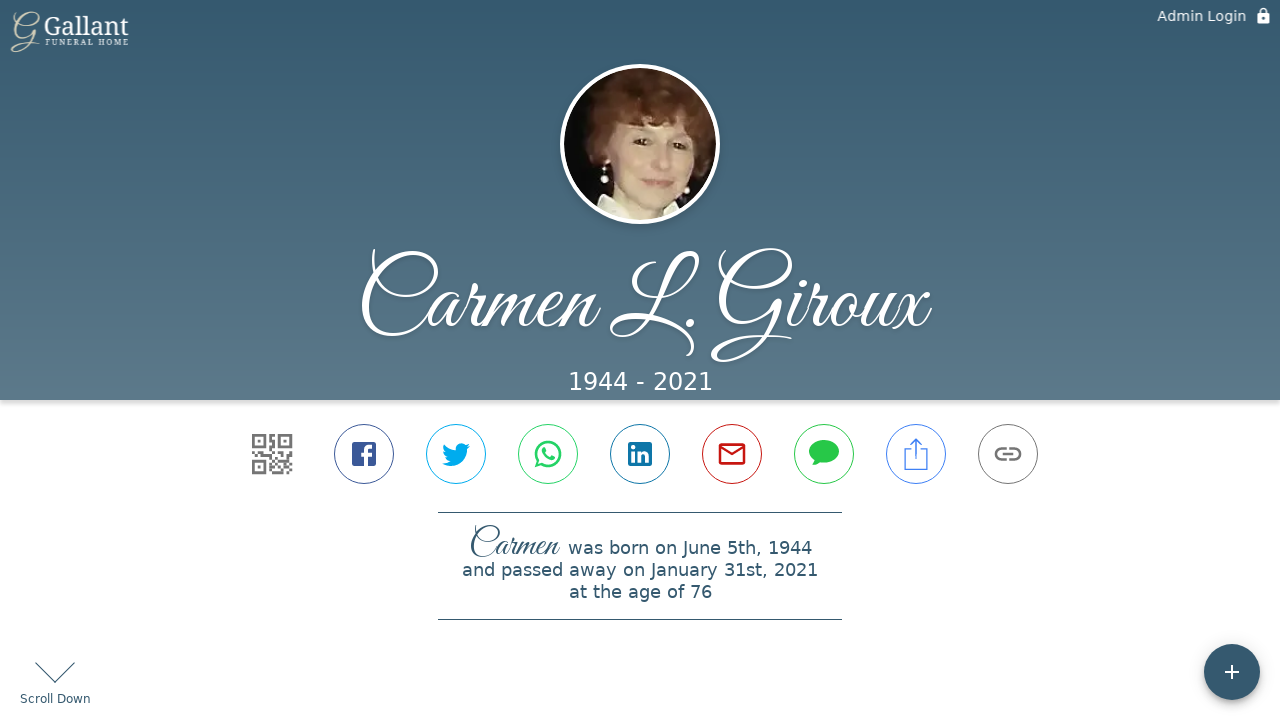

--- FILE ---
content_type: text/html; charset=utf-8
request_url: https://gallantfh.com/obituaries/carmen-giroux
body_size: 3929
content:
<!DOCTYPE html>
    <html lang="en">
    <head>
        <meta charset="utf-8">
        
        <meta name="viewport" content="width=device-width, initial-scale=1.0, maximum-scale=1.0, user-scalable=0" />
        <meta name="theme-color" content="#000000">
        <meta name=”mobile-web-app-capable” content=”yes”>
        <meta http-equiv="cache-control" content="no-cache, no-store" />
        <meta http-equiv="expires" content="Tue, 01 Jan 1980 1:00:00 GMT" />
        <meta http-equiv="pragma" content="no-cache" />

        <meta property="og:image" prefix="og: http://ogp.me/ns#" id="meta-og-image" content="https://res.cloudinary.com/gather-app-prod/image/upload/a_0,c_thumb,g_face,h_140,r_0,w_140/b_white,c_pad,d_gather_square.png,f_auto,h_630,q_auto,r_0,w_1200/v1/prod/user_provided/case/318751/case/1670892068559-LR6Q68r2zx" />
        <meta property="og:site_name" prefix="og: http://ogp.me/ns#" content="Carmen L. Giroux Obituary (1944 - 2021) - Vassalboro, ME" />
        <meta property="og:image:width" content="1200" />
        <meta property="og:image:height" content="630" />
        <meta property="og:title" content="Carmen L. Giroux Obituary (1944 - 2021) - Vassalboro, ME" />
        <meta property="og:description" content="Carmen was born on June 5th, 1944 and passed away on 
        January 31st, 2021 at the age of 76" />
        <meta property="og:type" content="website" />
        <meta property="og:url" content="https://gallantfh.com/obituaries/carmen-giroux" />
        
        <meta property="fb:app_id" content="148316406021251" />

        <meta id="meta-case-name" content="carmen-giroux" />
        <meta id="meta-case-fname" content="Carmen" />
        <meta id="meta-case-lname" content="Giroux" />
        <meta id="meta-case-display-name" content="Carmen L. Giroux" />
        <meta id="meta-case-theme-color" content="#35596f" />
        <meta id="meta-case-profile-photo" content="https://res.cloudinary.com/gather-app-prod/image/upload/a_0,c_thumb,g_face,h_140,r_0,w_140/c_limit,f_auto,h_304,q_auto,r_max,w_304/v1/prod/user_provided/case/318751/case/1670892068559-LR6Q68r2zx" />
        <meta id="meta-case-font-family" content="Great+Vibes" />
        <meta name="description" content="Carmen was born on June 5th, 1944 and passed away on 
        January 31st, 2021 at the age of 76" />
        

        <link id="meta-fh-logo" href="https://res.cloudinary.com/gather-app-prod/image/upload/c_limit,f_auto,h_184,q_auto,w_640/v1/prod/user_provided/funeral_home/1127/1663265800231-4GoCAA5wGx" />
        <link rel="manifest" id="gather-manifest" href="/static/manifest.json">
        <link id="fav-icon" rel="shortcut icon" type="image/png" href="https://res.cloudinary.com/gather-app-prod/image/upload/a_0,c_crop,h_306,r_0,w_306,x_31,y_34/c_limit,d_gather_square.png,f_png,h_64,q_auto,r_0,w_64/v1/prod/user_provided/funeral_home/1127/1663265876119-VTL0DVBzCx" />
        <link id="fav-apple-icon" rel="apple-touch-icon" href="https://res.cloudinary.com/gather-app-prod/image/upload/a_0,c_crop,h_306,r_0,w_306,x_31,y_34/c_limit,d_gather_square.png,f_png,h_64,q_auto,r_0,w_64/v1/prod/user_provided/funeral_home/1127/1663265876119-VTL0DVBzCx">
        <link id="fav-apple-icon-precomposed" rel="apple-touch-icon-precomposed" href="https://res.cloudinary.com/gather-app-prod/image/upload/a_0,c_crop,h_306,r_0,w_306,x_31,y_34/c_limit,d_gather_square.png,f_png,h_64,q_auto,r_0,w_64/v1/prod/user_provided/funeral_home/1127/1663265876119-VTL0DVBzCx">

        <link rel="canonical" href="https://gallantfh.com/obituaries/carmen-giroux" />

        <link rel="preconnect" crossorigin="anonymous" href="https://fonts.gstatic.com">
        <link rel="stylesheet" href="https://fonts.googleapis.com/icon?family=Material+Icons|Material+Icons+Outlined">
        <link rel="stylesheet" href="https://fonts.googleapis.com/css?family=Roboto:300,400,500">
        <link rel="stylesheet" href="https://fonts.googleapis.com/css2?family=Great+Vibes&display=swap">
        <link rel="stylesheet" href="https://fonts.googleapis.com/css2?family=Montserrat:ital,wght@0,100..900;1,100..900&display=swap" />
        <link rel="stylesheet" href="https://fonts.googleapis.com/css2?family=EB+Garamond:ital,wght@0,400..800;1,400..800&display=swap"/>
        <link rel="stylesheet" href="https://fonts.googleapis.com/css2?family=Tinos:ital,wght@0,400;0,700;1,400;1,700&display=swap"/>
        <link rel="stylesheet" href="https://fonts.googleapis.com/css2?family=Poppins:ital,wght@0,100;0,200;0,300;0,400;0,500;0,600;0,700;0,800;0,900;1,100;1,200;1,300;1,400;1,500;1,600;1,700;1,800;1,900&display=swap"/>
        <link rel="stylesheet" href="https://fonts.googleapis.com/css2?family=Great+Vibes&display=swap"/>


        <link rel="stylesheet" href="/static/css/styles20220620.css">
        <link rel="stylesheet" href="/static/css/calendly.css">
        <link rel="stylesheet" href="/static/css/caseLoadingPage20230131.css">
        <link rel="stylesheet" href="/static/js/index-D9zoTKqK.css">
        <script async src='https://www.google-analytics.com/analytics.js'></script>

        <title>Carmen L. Giroux Obituary (1944 - 2021) - Vassalboro, ME</title>
        <script type="application/ld+json">{"@context":"https://schema.org","@graph":[{"@type":"NewsArticle","headline":"Carmen L. Giroux Obituary","image":["https://res.cloudinary.com/gather-app-prod/image/upload/a_0,c_thumb,g_face,h_140,r_0,w_140/ar_1:1,c_crop,f_auto,g_faces:auto,q_auto,w_140/c_limit,w_1200/v1/prod/user_provided/case/318751/case/1670892068559-LR6Q68r2zx","https://res.cloudinary.com/gather-app-prod/image/upload/a_0,c_thumb,g_face,h_140,r_0,w_140/ar_4:3,c_crop,f_auto,g_faces:auto,q_auto,w_140/c_limit,w_1200/v1/prod/user_provided/case/318751/case/1670892068559-LR6Q68r2zx","https://res.cloudinary.com/gather-app-prod/image/upload/a_0,c_thumb,g_face,h_140,r_0,w_140/ar_16:9,c_crop,f_auto,g_faces:auto,q_auto,w_140/c_limit,w_1200/v1/prod/user_provided/case/318751/case/1670892068559-LR6Q68r2zx"],"wordCount":509,"articleBody":"Vassalboro - Carmen L. Giroux, 76, passed away peacefully and joined the angels in heaven on Sunday, January 31, 2021 at Maine General Medical Center.  She was born on June 5, 1944, the day prior to D-Day, a daughter of the late Phillip and Sadie Morneau (Bolduc).  She was one of nine children.\r\nCarmen married Richard Giroux on July 6, 1963.  Early on Carmen was a homemaker raising her family.  She worked many jobs throughout her life.  She worked early on at Hathaway shirt factory, later she was employed in the medical field as a CNA at Volmer's Nursing Home, Lemieux's Orchard, and drove bus when she was needed. The last position that she was very proud of was her house keeping position that she held at Maine General.  This position she received awards for her excellence in her work ethics.  \r\n\r\nCarmen could cook! She was amazing and always had food on the table and in the oven. She could make the best food out of nothing.  No one could duplicate her food. She would always want to feed you when you came over.  She loved her flowers and planted many different flowers around her house.  She had a soft spot for animals and loved to feed the birds, squirrel and chipmunks that came upon her deck. Many strays found their home with her.   Carmen loved to garden and was always canning her rewards that she grew. She was a hard worker all her life.  Was very religious and was always praying.\r\n\r\nCarmen will be deeply and forever missed by all who knew her, but especially by her son Peter and her husband Richard who cared for at home as her health faltered.           \r\nCarmen was predeceased by her parents Phillip and Sadie Morneau, sister Jacqueline Halle, brother Phillip Lawrence Morneau, sister Mary Jane Cliche, and great grandchild Larissa Patnaude.\r\nShe is survived by her husband of 57 years, Richard Giroux; sons, Peter Giroux of Vassalboro, Richard Giroux JR and wife Cynthia of Albion; daughters, Jacqueline Giroux of Vassalboro, Barbara Patnaude and husband David of China; her nine grandchildren, Daven Giroux, Jessica Bolduc, Jacob Boivin, Jaron Boivin, Jestil Boivin, Jadelynn Giroux, Nathan Patnaude, Michael Patnaude, Caleb Patnaude; her siblings, Robert and Mary Morneau, Paul Morneau, Theresa and Joe Thibodeau, Reginald and Laurie Morneau, Roger and Cindy Morneau, as well as seven great grandchildren and wonderful nieces, nephews, cousins.\r\n\r\nA Mass of Christian Burial will be held at 11 AM on Wednesday, February 10 at Notre Dame Catholic Church, 116 Silver Street, Waterville.  Burial will be held at 1 PM in the Maine Veterans Memorial Cemetery, 163 Mount Vernon Road, Augusta, Maine, 04330. Due to COVID-19 masks must be worn and all attendees must practice social distancing.  Arrangements are under the direction and care of Gallant Funeral Home, 10 Elm Street, Waterville.  An online guestbook may be signed, condolences and memories shared at www.gallantfh.com.\r\n\r\nIn lieu of flowers, donations can be made in Carmen's name to the Muscular Dystrophy Association USA National Office, 161 N. Clark, Suite 3550, Chicago Illinois 60601.","author":{"@type":"Organization","name":"Gallant Funeral Home"}}]}</script>
        <script>
            try {
                const urlParams = new URLSearchParams(window.location.search);
                const at = urlParams.get('at');
                if (at) {
                    if (at === 'NONE') {
                        localStorage.removeItem('authToken');
                    } else {
                        localStorage.setItem('authToken', at);
                    }
                }
                const params = new URLSearchParams(location.search.substring(1));
                urlParams.delete('at');
                urlParams.delete('_fwd');
                const qs = urlParams.toString();
                history.replaceState(
                    { id: document.title, source: 'web'},
                    document.title,
                    location.origin + location.pathname + (qs ? '?' + qs : '')
                );
            } catch (ex) {}

            function checckIsDeathCertificateDialogOpen() {
                var deathCertificateDialog = document.getElementById('death-certificate-dialog');
                if (deathCertificateDialog) {
                var dcClassList = deathCertificateDialog.classList.value;
                return dcClassList.search(/hidden/) === -1;
                }
                return false;
            }

            // callback required by Google maps API package
            window.initMap = function () {};

        </script>
        <!-- Global site tag (gtag.js) - Google Analytics -->
        <script async src="https://www.googletagmanager.com/gtag/js?id=G-X48YLMJWWX"></script>
        <script>
            window.dataLayer = window.dataLayer || [];
            function gtag(){dataLayer.push(arguments);}
            gtag('js', new Date());
            
            gtag('config', 'G-X48YLMJWWX');
        </script>
    </head>
    
    <body id="body">
        <noscript>
        You need to enable JavaScript to run this app.
        </noscript>
        <div id="root">
        
        <div class="CaseLoadingPage-root" style="background: #35596f;">
            <div class="CaseLoadingPage-topLoader">
                <div class="CaseLoadingPage-wrapper">
                    <svg class="CaseLoadingPage-lockIcon" focusable="false" viewBox="0 0 24 24"
                        aria-hidden="true" role="presentation">
                        <path d="M18 8h-1V6c0-2.76-2.24-5-5-5S7 3.24 7 6v2H6c-1.1 0-2 .9-2 2v10c0 1.1.9 2 2 
                            2h12c1.1 0 2-.9 2-2V10c0-1.1-.9-2-2-2zm-6 9c-1.1 0-2-.9-2-2s.9-2 2-2 2 .9 2 2-.9 
                            2-2 2zm3.1-9H8.9V6c0-1.71 1.39-3.1 3.1-3.1 1.71 0 3.1 1.39 3.1 3.1v2z">
                        </path>
                    </svg>
                    <div class="MuiCircularProgress-indeterminate CaseLoadingPage-fabProgress"
                        role="progressbar" style="width: 40px; height: 40px;">
                        <svg viewBox="22 22 44 44">
                            <circle class="MuiCircularProgress-circle MuiCircularProgress-circleIndeterminate"
                                cx="44" cy="44" r="20.2" fill="none" stroke-width="3.6"></circle>
                        </svg>
                    </div>
                </div>
            </div>
            <div class="CaseLoadingPage-logoOuter">
                <img src="https://res.cloudinary.com/gather-app-prod/image/upload/c_limit,f_auto,h_184,q_auto,w_640/v1/prod/user_provided/funeral_home/1127/1663265800231-4GoCAA5wGx" alt="fh-logo">
            </div>
            <div class="CaseLoadingPage-userDetails">
                <p
                    class="CaseLoadingPage-loadingMemorialPage">
                    Loading Carmen's Memorial Page...
                </p>
                <div class="CaseLoadingPage-avatarContainer">
                    <div class="CaseLoadingPage-avatar"
                        style="color: #35596f; position: relative; background: none;">
                        <div class="CaseLoadingPage-avatar" style="color: #35596f; border: none;">
                            <img alt="CG" src="https://res.cloudinary.com/gather-app-prod/image/upload/a_0,c_thumb,g_face,h_140,r_0,w_140/c_limit,f_auto,h_304,q_auto,r_max,w_304/v1/prod/user_provided/case/318751/case/1670892068559-LR6Q68r2zx">
                        </div>
                    </div>
                </div>
                <p class="CaseLoadingPage-displayName" style="font-family: 'Great Vibes', cursive, sans-serif !important;">
                    Carmen L. Giroux
                </p>
            </div>
        </div>
    
        </div>
        <div id="print-container"></div>
    <script type="module" src="/static/js/index-CkY9Oi-f.js"></script>
    </body>
    <script src="/static/js/calendly.js"></script>
    </html>